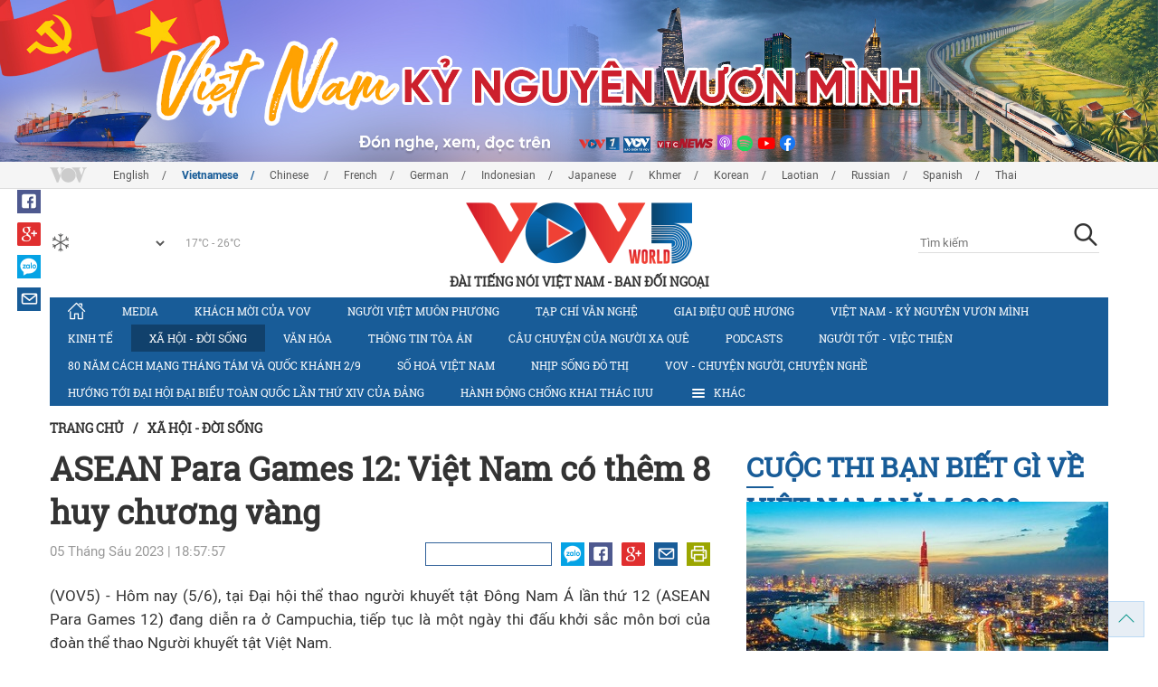

--- FILE ---
content_type: text/html; charset=utf-8
request_url: https://vovworld.vn/vi-VN/xa-hoi-doi-song/asean-para-games-12-viet-nam-co-them-8-huy-chuong-vang-1205108.vov
body_size: 15709
content:

<!DOCTYPE html>
<html xmlns="http://www.w3.org/1999/xhtml" xmlns:fb="http://www.facebook.com/2008/fbml" xmlns:og="http://ogp.me/ns#" itemscope="itemscope" itemtype="http://schema.org/WebPage" lang="en">
<head><title>
	ASEAN Para Games 12: Việt Nam có thêm 8 huy chương vàng
</title>
<!-- Meta -->
<meta http-equiv="content-type" content="text/html; charset=utf-8" /><meta name="robots" content="index,follow" /><meta id="ctl00_keywords" name="keywords" content="VOV, VOVworld, VOV5, ASEAN Para Games 12,  huy chương vàng" /><meta id="ctl00_description" name="description" /><meta http-equiv="X-UA-Compatible" content="IE=edge" /><link href="//static.vovworld.vn/favicon.ico" rel="shortcut icon" type="image/x-icon" /><meta name="viewport" content="width=device-width, initial-scale=1" />
<!-- Favicon -->
<!-- CSS Page -->

<script type="text/javascript" src="https://static.vovworld.vn/web/App_Themes/Jscripts/mobileswitcher.js"></script>
<link rel='stylesheet' href='https://static.vovworld.vn/web/App_Themes/Styles/css/news.min.css?v20220114' />

<link href="https://static.vovworld.vn/web/App_Themes/Jscripts/weather/css/widget_css.css?v20190423" rel="stylesheet" />
<link href="https://static.vovworld.vn/web/App_Themes/Jscripts/weather/css/weather-icons.min.css" rel="stylesheet" />
<link rel='stylesheet' href='https://static.vovworld.vn/web/App_Themes/Styles/css/ext.css?v20190423' />
<link rel='stylesheet' href="https://static.vovworld.vn/web/App_Themes/Styles/ZPlayer/zplayer.min.css" />
<style type="text/css">
.header .qc img {max-width: 100%;}
</style>

<!--[if lt IE 9]>
<script src="/Jscripts/modernizr.js"></script>
<script src="/Jscripts/respond.js"></script>
<![endif]-->
<script type="text/javascript">var currentServerDate = '18/01/2026 22:10:22 ';</script>
<script type="text/javascript">var root_url = "https://vovworld.vn/";</script>
<script type="text/javascript"> var host = 'https://vovworld.vn';</script>
<script type="text/javascript"> var loghost = 'https://vovworld.vn';</script>
<script type="text/javascript" src="https://static.vovworld.vn/web/App_Themes/Jscripts/vendor/jquery.min.js"></script>
<script type="text/javascript" src="https://static.vovworld.vn/web/App_Themes/Jscripts/jquery.popupWindow.js"></script>
<script type="text/javascript" src="https://static.vovworld.vn/web/App_Themes/Jscripts/ui2.js?v=20230414.1"></script>
<script type="text/javascript" src="https://static.vovworld.vn/web/App_Themes/Jscripts/swfobject.js"></script>
<script type="text/javascript" src="https://static.vovworld.vn/web/App_Themes/Jscripts/widget/widget.js?v=20230414"></script>
<script type="text/javascript" src="https://static.vovworld.vn/web/App_Themes/Styles/ZPlayer/zplayer.min.js"></script>
<script>
(function (i, s, o, g, r, a, m) {
i['GoogleAnalyticsObject'] = r; i[r] = i[r] || function () {
(i[r].q = i[r].q || []).push(arguments)
}, i[r].l = 1 * new Date(); a = s.createElement(o),
m = s.getElementsByTagName(o)[0]; a.async = 1; a.src = g; m.parentNode.insertBefore(a, m)
})(window, document, 'script', 'https://www.google-analytics.com/analytics.js', 'ga');
ga('create', 'UA-19805285-3', 'auto');
ga('create', 'UA-97237969-1', 'auto', 'clientTracker');
ga('send', 'pageview');
ga('clientTracker.send', 'pageview');
</script>
<!-- Global site tag (gtag.js) - Google Analytics -->
<script async src="https://www.googletagmanager.com/gtag/js?id=G-4H4V4C26SD"></script>
<script>
window.dataLayer = window.dataLayer || [];
function gtag() { dataLayer.push(arguments); }
gtag('js', new Date());
gtag('config', 'G-4H4V4C26SD');
</script>

<meta property="og:type" content="article" />
<meta property="og:url" content="https://vovworld.vn/vi-VN/content/MTA0NjU2MQ==.vov" />
<meta property="og:site_name" content="ĐÀI TIẾNG NÓI VIỆT NAM" />
<meta property="og:image" content="https://image.vovworld.vn/w500/Uploaded/vovworld/znaeng/2023_06_05/26paragamevietnamthemhcv_BMGY.jpg" />
<meta property="og:title" content="ASEAN Para Games 12: Việt Nam c&#243; th&#234;m 8 huy chương v&#224;ng" />
<meta property="og:description" content="" />
<meta property="article:published_time" content="2023-06-05T18:57:57T+07:00" />
<meta property="article:section" content="Xã hội - Đời sống" />
<link rel="canonical" href="https://vovworld.vn/vi-VN/xa-hoi-doi-song/asean-para-games-12-viet-nam-co-them-8-huy-chuong-vang-1205108.vov" />
<meta content="VOV, VOVworld, VOV5, ASEAN Para Games 12,  huy chương vàng" name="news_keywords" />
<style type="text/css">
.article__body table img {display: block;margin: 0 auto;}
.article__body .wide-image {width: 100% !important;}
.article__body .content_video, .article__body .jwplayer {clear: both;}
.jwrail {width: 90% !important;}
.desc {display: block;}
.article__body .picBox2 td, .article__body .picBoxRight td {text-align: center;}
.inner-video .story__thumb iframe.cms-video {width: 100%;margin-top: 10px;height: 300px;}
body.ja-JP .article__body span.desc, body.lo-LA .article__body span.desc {text-align: center;}
</style>
<script type="text/javascript" src="https://static.vovworld.vn/web/App_Themes/Jscripts/jwplayer/jwplayer.js"></script>
<script type="text/javascript" src="https://static.vovworld.vn/web/App_Themes/Jscripts/story.js?v=3.2"></script>
<script src="https://static.vovworld.vn/web/App_Themes/Jscripts/photoSwipe/dist/photoswipe.min.js" defer></script>
<script src="https://static.vovworld.vn/web/App_Themes/Jscripts/photoSwipe/dist/photoswipe-ui-default.min.js" defer></script>
<link rel='stylesheet' href='https://static.vovworld.vn/web/App_Themes/Jscripts/photoSwipe/dist/default-skin/default-skin.css' />
</head>
<body class="vi-VN">
<form name="aspnetForm" method="post" action="/vi-VN/xa-hoi-doi-song/asean-para-games-12-viet-nam-co-them-8-huy-chuong-vang-1205108.vov" id="aspnetForm">
<div>
<input type="hidden" name="__VIEWSTATE" id="__VIEWSTATE" value="dCBBT8dvzMv6rvC5T+bU7mhnL+w1Rl/HJhT5VtC2bZG2ZQSnVWcNrHPieM+qCbc6HvL2JfhWsdgWplr1xRb0G2pz+m3On2FJ0o6czF7oD2HbBBE0U4HDix4GI/b2/8FP" />
</div>

<div>

	<input type="hidden" name="__VIEWSTATEGENERATOR" id="__VIEWSTATEGENERATOR" value="B37EEB7D" />
</div>
<div id="fb-root"></div>
<script>
(function (d, s, id) {
var js, fjs = d.getElementsByTagName(s)[0];
if (d.getElementById(id)) return;
js = d.createElement(s); js.id = id;
js.src = "//connect.facebook.net/en_US/sdk.js#xfbml=1&version=v2.6";
fjs.parentNode.insertBefore(js, fjs);
}(document, 'script', 'facebook-jssdk'));
</script>
<div class="l-wrapper">
<div id="go-top" style="display: block;">
<a href="#header"><i class="spr spr--goTop"></i></a>
</div>

<style>
.topbar .box a {
color: red;
font-weight:bold !important;
}
</style>
<script>
$(document).ready(function () {
setInterval('changecolor()', 2000);
})
function changecolor() {
var back = ["#1995D6", "#EF393A", "#009688"];
var rand = back[Math.floor(Math.random() * back.length)];
//console.log(rand);
$('.topbar .box a').css('color', rand);
}
</script>
<header class="header header--center">

<div id="adsctl00_Header1_ctl00" class="qc qc-center clearfix">
<div style=" margin:0 auto;"><a href='https://vovworld.vn/vi-VN/viet-nam-ky-nguyen-vuon-minh/1000.vov' rel='187' class='adsitem' title='' target='_blank' tag='Vietnam - Ky nguyen vuon minh - Header'><img src='https://image.vovworld.vn/Uploaded/vovworld/Dgv/tiengvietbannerngang-moijpg_GJHF.jpg' alt=''   /></a></div>
</div>
<script type="text/javascript">$(document).ready(function () {
rotatebanner('ctl00_Header1_ctl00', -9999, -1);
});
</script>
<div class="topbar">
<div class="l-grid">

<p class="language">


<a href="/en-US.vov" >English</a>



<a href="/vi-VN.vov"  class="is-active">Vietnamese</a>



<a href="/zh-CN.vov" >Chinese </a>



<a href="/fr-CH.vov" >French</a>



<a href="/de-DE.vov" >German</a>



<a href="/id-ID.vov" >Indonesian</a>



<a href="/ja-JP.vov" >Japanese</a>



<a href="/km-KH.vov" >Khmer</a>



<a href="/ko-KR.vov" >Korean</a>



<a href="/lo-LA.vov" >Laotian</a>



<a href="/ru-RU.vov" >Russian</a>



<a href="/es-ES.vov" >Spanish</a>



<a href="/th-TH.vov" >Thai</a>


</p>
<!-- language -->


<div id="weather-box" class="weather" class="tab-ctn">
<div id="weather-icon" style="float:left;"><i class="spr spr--w-snow"></i></div>
<select id="weather-location" style="float:left;" onchange="widgetWeather()"></select>
<div id="weather-temp" style="float:left;"><span class="temp">17°C - 26°C</span></div>
</div>

<div class="box" style="position: absolute; top: 110px; z-index: 15;">

</div>
</div>
</div>
<div class="l-grid">

<h1><a href="/vi-VN.vov" class="logo" title="Tiếng Việt"><span>ĐÀI TIẾNG NÓI VIỆT NAM - BAN ĐỐI NGOẠI</span></a></h1>

<div class="search">
<input type="text" class="search__input txt_search txtsearch" data-lang="vi-VN" placeholder="Tìm kiếm">
<button class="search__button btn_search"><i class="spr spr--search"></i></button>
</div>
</div>
</header>

<nav class="nav nav--center">
<div class="l-grid">
<ul class="nav__list">
<li class="nav__parent nav__parent--home">

<a href="/vi-VN.vov"><i class="spr spr--home"></i></a>

</li>

<li class="nav__parent ">
<a href='/vi-VN/media/873.vov' title="Media" rel="873">Media</a>
</li>

<li class="nav__parent ">
<a href='/vi-VN/khach-moi-cua-vov/705.vov' title="Khách mời của VOV" rel="705">Khách mời của VOV</a>
</li>

<li class="nav__parent ">
<a href='/vi-VN/nguoi-viet-muon-phuong/317.vov' title="Người Việt muôn phương" rel="317">Người Việt muôn phương</a>
</li>

<li class="nav__parent ">
<a href='/vi-VN/tap-chi-van-nghe/314.vov' title="Tạp chí văn nghệ" rel="314">Tạp chí văn nghệ</a>
</li>

<li class="nav__parent ">
<a href='/vi-VN/giai-dieu-que-huong/315.vov' title="Giai điệu quê hương" rel="315">Giai điệu quê hương</a>
</li>

<li class="nav__parent ">
<a href='/vi-VN/viet-nam-ky-nguyen-vuon-minh/1000.vov' title="	Việt Nam - Kỷ nguyên vươn mình" rel="1000">	Việt Nam - Kỷ nguyên vươn mình</a>
</li>

<li class="nav__parent ">
<a href='/vi-VN/kinh-te/587.vov' title="Kinh tế" rel="587">Kinh tế</a>
</li>

<li class="nav__parent  is-active">
<a href='/vi-VN/xa-hoi-doi-song/855.vov' title="Xã hội - Đời sống" rel="855">Xã hội - Đời sống</a>
</li>

<li class="nav__parent ">
<a href='/vi-VN/van-hoa/588.vov' title="Văn hóa" rel="588">Văn hóa</a>
</li>

<li class="nav__parent ">
<a href='/vi-VN/thong-tin-toa-an/871.vov' title="Thông tin tòa án" rel="871">Thông tin tòa án</a>
</li>

<li class="nav__parent ">
<a href='/vi-VN/cau-chuyen-cua-nguoi-xa-que/1111.vov' title="CÂU CHUYỆN CỦA NGƯỜI XA QUÊ" rel="1111">CÂU CHUYỆN CỦA NGƯỜI XA QUÊ</a>
</li>

<li class="nav__parent ">
<a href='/vi-VN/podcasts/1117.vov' title="Podcasts" rel="1117">Podcasts</a>
</li>

<li class="nav__parent ">
<a href='/vi-VN/nguoi-tot-viec-thien/517.vov' title="Người tốt - việc thiện" rel="517">Người tốt - việc thiện</a>
</li>

<li class="nav__parent ">
<a href='/vi-VN/80-nam-cach-mang-thang-tam-va-quoc-khanh-29/1134.vov' title="80 năm Cách mạng Tháng Tám và Quốc khánh 2/9" rel="1134">80 năm Cách mạng Tháng Tám và Quốc khánh 2/9</a>
</li>

<li class="nav__parent ">
<a href='/vi-VN/so-hoa-viet-nam/1077.vov' title="Số hoá Việt Nam" rel="1077">Số hoá Việt Nam</a>
</li>

<li class="nav__parent ">
<a href='/vi-VN/nhip-song-do-thi/1163.vov' title="Nhịp sống đô thị" rel="1163">Nhịp sống đô thị</a>
</li>

<li class="nav__parent ">
<a href='/vi-VN/vov-chuyen-nguoi-chuyen-nghe/723.vov' title="VOV - Chuyện người, chuyện nghề " rel="723">VOV - Chuyện người, chuyện nghề </a>
</li>

<li class="nav__parent ">
<a href='/vi-VN/huong-toi-dai-hoi-dai-bieu-toan-quoc-lan-thu-xiv-cua-dang/1169.vov' title="Hướng tới Đại hội đại biểu toàn quốc lần thứ XIV của Đảng" rel="1169">Hướng tới Đại hội đại biểu toàn quốc lần thứ XIV của Đảng</a>
</li>

<li class="nav__parent ">
<a href='/vi-VN/hanh-dong-chong-khai-thac-iuu/1170.vov' title="Hành động chống khai thác IUU" rel="1170">Hành động chống khai thác IUU</a>
</li>

<li class="nav__parent all-section">
<a href="javascript:void(0);"><i class="spr spr--bars"></i>Khác</a>
<ul class="nav__child">

<li>
<a href='/vi-VN/suc-khoe-cua-ban/322.vov' title="Sức khỏe của bạn" rel="322">Sức khỏe của bạn</a>
</li>

<li>
<a href='/vi-VN/day-tieng-viet/316.vov' title="Dạy tiếng Việt" rel="316">Dạy tiếng Việt</a>
</li>

<li>
<a href='/vi-VN/chinh-sach-phap-luat/518.vov' title="Chính sách pháp luật" rel="518">Chính sách pháp luật</a>
</li>

<li>
<a href='/vi-VN/80-nam-cach-mang-thang-tam-va-quoc-khanh-29/1134.vov' title="80 năm Cách mạng Tháng Tám và Quốc khánh 2/9" rel="1134">80 năm Cách mạng Tháng Tám và Quốc khánh 2/9</a>
</li>

<li>
<a href='/vi-VN/hanh-dong-chong-khai-thac-iuu/1170.vov' title="Hành động chống khai thác IUU" rel="1170">Hành động chống khai thác IUU</a>
</li>

</ul>
</li>
<li class="nav__parent is-last">
<a href="javascript:(void);"><i class="spr spr--search-white"></i></a>
<div class="nav__search">
<input type="text" class="search__input txt_search txtsearch2" data-lang="vi-VN" placeholder="Tìm kiếm">
<button class="search__button btn_search2">Tìm kiếm</button>
</div>
</li>
</ul>
</div>
</nav>
<!--end box-menu-->


<main class="">

<div class="l-grid">

<div class="breadcrumbs">
<a itemprop="title" href="/vi-VN.vov">Trang chủ</a>
<span class="split">/</span>
<a id="ctl00_mainContent_BreadCumb1_hlZone" itemprop="title" href="/vi-VN/xa-hoi-doi-song/855.vov">Xã hội - Đời sống</a>
</div>

<div class="article-page__content">
<div class="l-grid__main">
<article class="article" id="cms-main-article">
<header class="article__header cms-title">
<h1>ASEAN Para Games 12: Việt Nam có thêm 8 huy chương vàng</h1>
</header>
<div class="article__meta">

<time>05 Tháng Sáu 2023 | 18:57:57 </time>
<div class="article__social">
<div style="float: left">
<div class="fb-like" data-href="https://vovworld.vn/vi-VN/content/MTA0NjU2MQ==.vov" data-layout="button_count" data-action="like" data-size="small" data-show-faces="true" data-share="true"></div>
</div>
<a href="https://www.facebook.com/VOV5-MEDIA-100453198035290" target="_blank"><i class="spr spr--fb"></i></a>
<a href="javascript:;" class="sendsocial foo-glus" rel="gplus"><i class="spr spr--gplus"></i></a>
<div style="float: left; margin-left: 5px;" class="zalo-share-button" data-href="https://vovworld.vn/vi-VN/content/MTA0NjU2MQ==.vov" data-oaid="2892115417498936311" data-layout="icon" data-customize="true">
<a href="javascript:void(0);"><i class="spr spr--zalo"></i></a>
</div>
<a href="mailto:email@domain.com?subject=ASEAN Para Games 12: Việt Nam có thêm 8 huy chương vàng&amp;body=https%3a%2f%2fvovworld.vn%2fvi-VN%2fxa-hoi-doi-song%2fasean-para-games-12-viet-nam-co-them-8-huy-chuong-vang-1205108.vov" id="ctl00_mainContent_sendmailContent1"><i class="spr spr--email"></i></a>
<a href="javascript:;" onclick="printdiv('#cms-main-article', 'https://static.vovworld.vn/w/App_Themes/styles/img/logo.png');return false;"><i class="spr spr--print"></i></a>
</div>
</div>
<div class="article__sapo cms-desc">


</div>
<div class="article__body cms-body">
<p style="text-align: justify;">(VOV5) - Hôm nay (5/6), tại Đại hội thể thao người khuyết tật Đông Nam Á lần thứ 12 (ASEAN Para Games 12) đang diễn ra ở Campuchia, tiếp tục là một ngày thi đấu khởi sắc môn bơi của đoàn thể thao Người khuyết tật Việt Nam. </p>
<p style="text-align: justify;">Đội tuyển Bơi đã giành 6 huy chương vàng, cũng như thiết lập được 5 kỷ lục mới tại Đại hội.</p>
<div style="text-align: justify;">
<table class="body-image wide-image">
    <tbody>
        <tr>
            <td><img src="https://image.vovworld.vn/w730/uploaded/vovworld/znaeng/2023_06_05/26paragamevietnamthemhcv_bmgy.jpg" alt="ASEAN Para Games 12: Việt Nam có thêm 8 huy chương vàng - ảnh 1" style="" class="cms-photo" data-photo-original-src="https://static.vovworld.vn/uploaded/thuyha/2023_06_05/26paragamevietnamthemhcv_bmgy.jpg"><span class="desc">ASEAN Para Games 12: Việt Nam có thêm 8 huy chương vàng</span></td>
        </tr>
    </tbody>
</table>

</div>
<p style="text-align: justify;">Trong khi đó, đội tuyển Điền kinh Việt Nam cũng giành 2 huy chương vàng. Ở nội dung ném lao nữ hạng thương tật F57, Nguyễn Thị Hải đoạt huy chương vàng với thành tích 22,25 m còn Ngô Thị Lan Thanh giành huy chương vàng, với thành tích 14,27 m ở nội dung ném lao nữ hạng thương tật F55. </p>
</div>



<div class="footer__social">
<div class="article__social">
<a href="javascript:;" class="sendsocial foo-fb" rel="facebook"><i class="spr spr--fb"></i></a>
<a href="javascript:;" class="sendsocial foo-glus" rel="gplus"><i class="spr spr--gplus"></i></a>
<div style="float: left; margin-left: 5px;" class="zalo-share-button" data-href="https://vovworld.vn/vi-VN/content/MTA0NjU2MQ==.vov" data-oaid="2892115417498936311" data-layout="icon" data-customize="true">
<a href="javascript:void(0);"><i class="spr spr--zalo"></i></a>
</div>
<a href="mailto:email@domain.com?subject=ASEAN Para Games 12: Việt Nam có thêm 8 huy chương vàng&amp;body=https%3a%2f%2fvovworld.vn%2fvi-VN%2fxa-hoi-doi-song%2fasean-para-games-12-viet-nam-co-them-8-huy-chuong-vang-1205108.vov" id="ctl00_mainContent_sendmailContent2"><i class="spr spr--email"></i></a>
<a href="javascript:;" onclick="printdiv('#cms-main-article', 'https://static.vovworld.vn/w/App_Themes/styles/img/logo.png');return false;"><i class="spr spr--print"></i></a>
</div>
</div>

<div class="article__tagCloud">
<h3><span>Tag</span></h3>
<p>
<a href="/vi-VN/tags/vov.vov" title="VOV">VOV</a><a href="/vi-VN/tags/vovworld.vov" title=" VOVworld"> VOVworld</a><a href="/vi-VN/tags/vov5.vov" title=" VOV5"> VOV5</a><a href="/vi-VN/tags/asean-para-games-12.vov" title=" ASEAN Para Games 12"> ASEAN Para Games 12</a><a href="/vi-VN/tags/huy-chương-vàng.vov" title="  huy chương vàng">  huy chương vàng</a>
</p>
</div>


<section class="article__relate">

<section class="article__relate">
<header class="relate__header">
<a href="javascript:void(0);">Tin liên quan</a>
</header>
<div class="relate__body">

<article class="story">
<figure class="story__thumb">
<a href="/vi-VN/xa-hoi-doi-song/asean-para-games-12-viet-nam-dung-thu-2-tren-bang-tong-sap-huy-chuong-1204873.vov" title=" ASEAN Para Games 12: Việt Nam đứng thứ 2 trên bảng tổng sắp huy chương">
<img src="https://image.vovworld.vn/200x120/Uploaded/vovworld/thpsplu/2023_06_05/07aseanparagame12_ODPP.jpg" alt=" ASEAN Para Games 12: Việt Nam đứng thứ 2 trên bảng tổng sắp huy chương" title=" ASEAN Para Games 12: Việt Nam đứng thứ 2 trên bảng tổng sắp huy chương" />
</a>
</figure>
<h2 class="story__heading">
<a href="/vi-VN/xa-hoi-doi-song/asean-para-games-12-viet-nam-dung-thu-2-tren-bang-tong-sap-huy-chuong-1204873.vov" title=" ASEAN Para Games 12: Việt Nam đứng thứ 2 trên bảng tổng sắp huy chương"> ASEAN Para Games 12: Việt Nam đứng thứ 2 trên bảng tổng sắp huy chương</a>
</h2>
</article>

<article class="story">
<figure class="story__thumb">
<a href="/vi-VN/xa-hoi-doi-song/asean-para-games-12-cac-vdv-viet-nam-lien-tiep-gianh-hcv-1204840.vov" title="ASEAN Para Games 12: các VĐV Việt Nam liên tiếp giành HCV  ">
<img src="https://image.vovworld.vn/200x120/Uploaded/vovworld/thpsplu/2023_06_04/17-aseanparagames_IFAF.jpg" alt="ASEAN Para Games 12: các VĐV Việt Nam liên tiếp giành HCV  " title="ASEAN Para Games 12: các VĐV Việt Nam liên tiếp giành HCV  " />
</a>
</figure>
<h2 class="story__heading">
<a href="/vi-VN/xa-hoi-doi-song/asean-para-games-12-cac-vdv-viet-nam-lien-tiep-gianh-hcv-1204840.vov" title="ASEAN Para Games 12: các VĐV Việt Nam liên tiếp giành HCV  ">ASEAN Para Games 12: các VĐV Việt Nam liên tiếp giành HCV  </a>
</h2>
</article>

<article class="story">
<figure class="story__thumb">
<a href="/vi-VN/xa-hoi-doi-song/doi-tuyen-boi-mang-ve-2-hcv-pha-ky-luc-dong-nam-a-trong-ngay-thi-dau-dau-tien-cua-asean-para-games-12-1204791.vov" title="Đội tuyển bơi mang về 2 HCV, phá kỷ lục Đông Nam Á trong ngày thi đấu đầu tiên của ASEAN Para Games 12">
<img src="https://image.vovworld.vn/200x120/Uploaded/vovworld/thpsplu/2023_06_04/13-doituyenboi_TSZH.jpeg" alt="Đội tuyển bơi mang về 2 HCV, phá kỷ lục Đông Nam Á trong ngày thi đấu đầu tiên của ASEAN Para Games 12" title="Đội tuyển bơi mang về 2 HCV, phá kỷ lục Đông Nam Á trong ngày thi đấu đầu tiên của ASEAN Para Games 12" />
</a>
</figure>
<h2 class="story__heading">
<a href="/vi-VN/xa-hoi-doi-song/doi-tuyen-boi-mang-ve-2-hcv-pha-ky-luc-dong-nam-a-trong-ngay-thi-dau-dau-tien-cua-asean-para-games-12-1204791.vov" title="Đội tuyển bơi mang về 2 HCV, phá kỷ lục Đông Nam Á trong ngày thi đấu đầu tiên của ASEAN Para Games 12">Đội tuyển bơi mang về 2 HCV, phá kỷ lục Đông Nam Á trong ngày thi đấu đầu tiên của ASEAN Para Games 12</a>
</h2>
</article>

<article class="story">
<figure class="story__thumb">
<a href="/vi-VN/xa-hoi-doi-song/le-thuong-co-cac-doan-the-thao-tham-du-dai-hoi-asean-para-games-12-1204420.vov" title="Lễ thượng cờ các đoàn thể thao tham dự Đại hội ASEAN Para Games 12">
<img src="https://image.vovworld.vn/200x120/Uploaded/vovworld/ujwyqdxwp/2023_06_02/23-lethuongco_IAXI.jpg" alt="Lễ thượng cờ các đoàn thể thao tham dự Đại hội ASEAN Para Games 12" title="Lễ thượng cờ các đoàn thể thao tham dự Đại hội ASEAN Para Games 12" />
</a>
</figure>
<h2 class="story__heading">
<a href="/vi-VN/xa-hoi-doi-song/le-thuong-co-cac-doan-the-thao-tham-du-dai-hoi-asean-para-games-12-1204420.vov" title="Lễ thượng cờ các đoàn thể thao tham dự Đại hội ASEAN Para Games 12">Lễ thượng cờ các đoàn thể thao tham dự Đại hội ASEAN Para Games 12</a>
</h2>
</article>

</div>
</section>

</section>

<div class="article__comments">
<h3 class="title"><i class="spr spr--comment"></i>Phản hồi</h3>

<div class="fyi fyi-665 mb10">
<div class="box"></div>
</div>
<div class="input" id="commentbox">
<div class="input-group">
<input type="text" id="txtName" placeholder="Họ tên" class="name form-control" />
<input class="email form-control" type="email" placeholder="Email" id="txtMail">
<textarea class="form-control" placeholder="Bình luận * Vui lòng nhập bình luận tiếng Việt có dấu" id="txtContent" rows="5"></textarea>
</div>
<div class="action">
<div class="pull-right">
<button class="btn btn-sm btnSubmit" id="btnComment" content="1046561" parent="0" data-lang="vi-VN">Gửi đi</button>
</div>
</div>
</div>
</div>
<script type="text/javascript">
var commentCount=0;
function loadcomment() {
var currentPage=$('#viewmorecomment').attr('rel');
$(".loadingcomment").show();
jQuery.ajax({ url: '/ajax/comment.aspx', type: 'POST', data: { cid: 1046561, page: currentPage }, success: function(data) {
console.log(data);
$('#commentlist').append(data);
$('#viewmorecomment').attr('rel', parseInt(currentPage) + 1);
var countshow = parseInt(currentPage) * 5;
if(countshow >= commentCount){
$('#pagging').css('display','none');
}
$('html, body').animate({
//scrollTop: $("#commentlist").offset().top
}, 1000);
$(".loadingcomment").hide();
}});
}
</script>

<section class="article__relate">

<section class="article__relate">
<header class="relate__header">
<a href="javascript:void(0);">Các tin/bài khác</a>
</header>
<div class="relate__body">

<article class="story">
<figure class="story__thumb">
<a href="/vi-VN/xa-hoi-doi-song/vov-se-dua-tin-nhanh-chinh-xac-va-hap-dan-ve-dai-hoi-lan-thu-xiv-14-cua-dang-1459096.vov" title="VOV sẽ đưa tin nhanh, chính xác và hấp dẫn về Đại hội lần thứ XIV 14 của Đảng">
<img src="https://image.vovworld.vn/c200x120/Uploaded/vovworld/thpsplu/2026_01_18/vov5_19-vovseduatinnhanh_anh1_UPSM.jpg" alt="VOV sẽ đưa tin nhanh, chính xác và hấp dẫn về Đại hội lần thứ XIV 14 của Đảng" title="VOV sẽ đưa tin nhanh, chính xác và hấp dẫn về Đại hội lần thứ XIV 14 của Đảng" />
</a>
</figure>
<h2 class="story__heading">
<a href="/vi-VN/xa-hoi-doi-song/vov-se-dua-tin-nhanh-chinh-xac-va-hap-dan-ve-dai-hoi-lan-thu-xiv-14-cua-dang-1459096.vov" title="VOV sẽ đưa tin nhanh, chính xác và hấp dẫn về Đại hội lần thứ XIV 14 của Đảng">VOV sẽ đưa tin nhanh, chính xác và hấp dẫn về Đại hội lần thứ XIV 14 của Đảng</a>
</h2>
</article>

<article class="story">
<figure class="story__thumb">
<a href="/vi-VN/xa-hoi-doi-song/ha-noi-tam-cam-toan-bo-phuong-tien-nhieu-tuyen-duong-trong-4-ngay-1459080.vov" title="Hà Nội tạm cấm toàn bộ phương tiện nhiều tuyến đường trong 4 ngày">
<img src="https://image.vovworld.vn/200x120/Uploaded/vovworld/thpsplu/2026_01_18/17-hanoi_BLZF.jpg" alt="Hà Nội tạm cấm toàn bộ phương tiện nhiều tuyến đường trong 4 ngày" title="Hà Nội tạm cấm toàn bộ phương tiện nhiều tuyến đường trong 4 ngày" />
</a>
</figure>
<h2 class="story__heading">
<a href="/vi-VN/xa-hoi-doi-song/ha-noi-tam-cam-toan-bo-phuong-tien-nhieu-tuyen-duong-trong-4-ngay-1459080.vov" title="Hà Nội tạm cấm toàn bộ phương tiện nhiều tuyến đường trong 4 ngày">Hà Nội tạm cấm toàn bộ phương tiện nhiều tuyến đường trong 4 ngày</a>
</h2>
</article>

<article class="story">
<figure class="story__thumb">
<a href="/vi-VN/xa-hoi-doi-song/hai-nha-khoa-hoc-viet-nam-gianh-giai-thuong-sang-tao-chau-a-2025-1458910.vov" title="Hai nhà khoa học Việt Nam giành giải thưởng Sáng tạo châu Á 2025">
<img src="https://image.vovworld.vn/200x120/Uploaded/vovworld/thpsplu/2026_01_18/4-hainhakhoahoc_CHWH.jpg" alt="Hai nhà khoa học Việt Nam giành giải thưởng Sáng tạo châu Á 2025" title="Hai nhà khoa học Việt Nam giành giải thưởng Sáng tạo châu Á 2025" />
</a>
</figure>
<h2 class="story__heading">
<a href="/vi-VN/xa-hoi-doi-song/hai-nha-khoa-hoc-viet-nam-gianh-giai-thuong-sang-tao-chau-a-2025-1458910.vov" title="Hai nhà khoa học Việt Nam giành giải thưởng Sáng tạo châu Á 2025">Hai nhà khoa học Việt Nam giành giải thưởng Sáng tạo châu Á 2025</a>
</h2>
</article>

<article class="story">
<figure class="story__thumb">
<a href="/vi-VN/huong-toi-dai-hoi-dai-bieu-toan-quoc-lan-thu-xiv-cua-dang/nhieu-hoat-dong-thiet-thuc-chao-mung-dai-hoi-lan-thu-xiv-cua-dang-1458899.vov" title="Nhiều hoạt động thiết thực chào mừng Đại hội lần thứ XIV của Đảng">
<img src="https://image.vovworld.vn/200x120/Uploaded/vovworld/qosrgt/2026_01_18/pst7-anh4_ZKFU.jpg" alt="Nhiều hoạt động thiết thực chào mừng Đại hội lần thứ XIV của Đảng" title="Nhiều hoạt động thiết thực chào mừng Đại hội lần thứ XIV của Đảng" />
</a>
</figure>
<h2 class="story__heading">
<a href="/vi-VN/huong-toi-dai-hoi-dai-bieu-toan-quoc-lan-thu-xiv-cua-dang/nhieu-hoat-dong-thiet-thuc-chao-mung-dai-hoi-lan-thu-xiv-cua-dang-1458899.vov" title="Nhiều hoạt động thiết thực chào mừng Đại hội lần thứ XIV của Đảng">Nhiều hoạt động thiết thực chào mừng Đại hội lần thứ XIV của Đảng</a>
</h2>
</article>

</div>
</section>

</section>
</article>
</div>
<div class="l-grid__sub">

<script type="text/javascript">
$(document).ready(function () {
$('.popupbutton').click(function (event) {
event.preventDefault();
//window.open($(this).attr("href"), "popupWindow", "width=510,height=70,scrollbars=yes");
popupwindow($(this).attr("data-src"), 'Radio Box', 510, 70);
});
});
</script>
<div class="sidebar">

<div class="video-aside">
<div class="sidebar__title">
<a href="/vi-VN/cuoc-thi-ban-biet-gi-ve-viet-nam-nam-2020/1033.vov" title="Cuộc thi Bạn biết gì về Việt Nam năm 2020">
<span>Cuộc thi Bạn biết gì về Việt Nam năm 2020</span>
</a>
</div>
<div class="video__content">
<div class="main">

<article class="story">
<figure class="story__thumb">
<a href="/vi-VN/kinh-te/viet-nam-thanh-cong-tren-nhieu-binh-dien-945745.vov" title="Việt Nam thành công trên nhiều bình diện">
<img src="https://image.vovworld.vn/400x240/Uploaded/vovworld/thpsplu/2021_01_26/5-anh1-vnthanhcongtrennhieubinhdien_TRSA.jpg" alt="Việt Nam thành công trên nhiều bình diện" title="Việt Nam thành công trên nhiều bình diện" />
</a>
</figure>
<h2 class="story__heading">
<a href="/vi-VN/kinh-te/viet-nam-thanh-cong-tren-nhieu-binh-dien-945745.vov" title="Việt Nam thành công trên nhiều bình diện">Việt Nam thành công trên nhiều bình diện</a>
</h2>
</article>

</div>
<div class="sub">

<article class="story">
<figure class="story__thumb">
<a href="/vi-VN/cuoc-thi-ban-biet-gi-ve-viet-nam-nam-2020/ban-biet-gi-ve-viet-nam-5-918275.vov" title="BẠN BIẾT GÌ VỀ VIỆT NAM 5">
<img src="https://image.vovworld.vn/200x120/Uploaded/vovworld/ujwyqdxwp/2020_11_03/anh1-banbietgivevn5_YJPQ.jpg" alt="BẠN BIẾT GÌ VỀ VIỆT NAM 5" title="BẠN BIẾT GÌ VỀ VIỆT NAM 5" />
</a>
</figure>
<h2 class="story__heading">
<a href="/vi-VN/cuoc-thi-ban-biet-gi-ve-viet-nam-nam-2020/ban-biet-gi-ve-viet-nam-5-918275.vov" title="BẠN BIẾT GÌ VỀ VIỆT NAM 5">BẠN BIẾT GÌ VỀ VIỆT NAM 5</a>
</h2>
</article>

<article class="story">
<figure class="story__thumb">
<a href="/vi-VN/cuoc-thi-ban-biet-gi-ve-viet-nam-nam-2020/gioi-thieu-ve-phan-tra-loi-tot-nhat-cho-cau-hoi-so-hai-cua-cuoc-thi-ban-biet-gi-ve-viet-nam-916536.vov" title="Giới thiệu về phần trả lời tốt nhất cho câu hỏi số hai của cuộc thi Bạn biết gì về Việt Nam">
<img src="https://image.vovworld.vn/200x120/Uploaded/vovworld/ujwyqdxwp/2020_10_28/banbietgivevn-anh1_EJYH.jpg" alt="Giới thiệu về phần trả lời tốt nhất cho câu hỏi số hai của cuộc thi Bạn biết gì về Việt Nam" title="Giới thiệu về phần trả lời tốt nhất cho câu hỏi số hai của cuộc thi Bạn biết gì về Việt Nam" />
</a>
</figure>
<h2 class="story__heading">
<a href="/vi-VN/cuoc-thi-ban-biet-gi-ve-viet-nam-nam-2020/gioi-thieu-ve-phan-tra-loi-tot-nhat-cho-cau-hoi-so-hai-cua-cuoc-thi-ban-biet-gi-ve-viet-nam-916536.vov" title="Giới thiệu về phần trả lời tốt nhất cho câu hỏi số hai của cuộc thi Bạn biết gì về Việt Nam">Giới thiệu về phần trả lời tốt nhất cho câu hỏi số hai của cuộc thi Bạn biết gì về Việt Nam</a>
</h2>
</article>

</div>
</div>
</div>


<div class="list-aside">
<div class="sidebar__title">
<a href="javscript:void(0);">Xem/nghe nhiều</a>
</div>
<div class="list-aside__content">

<article class="story">
<figure class="story__thumb">
<a href="/vi-VN/nguoi-tot-viec-tot/chien-dich-quang-trung-giua-long-hoa-thinh-khi-bo-doi-dac-cong-dung-lai-nha-moi-sau-con-lu-du-1456998.vov" title="“Chiến dịch Quang Trung” giữa lòng Hòa Thịnh: Khi bộ đội Đặc công dựng lại nhà mới sau cơn lũ dữ">
<img src="https://image.vovworld.vn/c120x90/Uploaded/vovworld/ujwyqdxwp/2026_01_12/vov5_vanchuyenmoicropvanphumoi_LOUF.png" alt="“Chiến dịch Quang Trung” giữa lòng Hòa Thịnh: Khi bộ đội Đặc công dựng lại nhà mới sau cơn lũ dữ" title="“Chiến dịch Quang Trung” giữa lòng Hòa Thịnh: Khi bộ đội Đặc công dựng lại nhà mới sau cơn lũ dữ" />
</a>
</figure>
<h2 class="story__heading">
<a href="/vi-VN/nguoi-tot-viec-tot/chien-dich-quang-trung-giua-long-hoa-thinh-khi-bo-doi-dac-cong-dung-lai-nha-moi-sau-con-lu-du-1456998.vov" title="“Chiến dịch Quang Trung” giữa lòng Hòa Thịnh: Khi bộ đội Đặc công dựng lại nhà mới sau cơn lũ dữ">

“Chiến dịch Quang Trung” giữa lòng Hòa Thịnh: Khi bộ đội Đặc công dựng lại nhà mới sau cơn lũ dữ
</a>
</h2>
</article>

<article class="story">
<figure class="story__thumb">
<a href="/vi-VN/huong-toi-dai-hoi-dai-bieu-toan-quoc-lan-thu-xiv-cua-dang/trao-nha-cho-nguoi-dan-vung-thien-tai-mon-qua-y-nghia-truoc-them-dai-hoi-dang-1456217.vov" title="Trao nhà cho người dân vùng thiên tai: Món quà ý nghĩa trước thềm Đại hội Đảng ">
<img src="https://image.vovworld.vn/c120x90/Uploaded/vovworld/ujwyqdxwp/2026_01_09/vov5_anh1_TZMW.JPG" alt="Trao nhà cho người dân vùng thiên tai: Món quà ý nghĩa trước thềm Đại hội Đảng " title="Trao nhà cho người dân vùng thiên tai: Món quà ý nghĩa trước thềm Đại hội Đảng " />
</a>
</figure>
<h2 class="story__heading">
<a href="/vi-VN/huong-toi-dai-hoi-dai-bieu-toan-quoc-lan-thu-xiv-cua-dang/trao-nha-cho-nguoi-dan-vung-thien-tai-mon-qua-y-nghia-truoc-them-dai-hoi-dang-1456217.vov" title="Trao nhà cho người dân vùng thiên tai: Món quà ý nghĩa trước thềm Đại hội Đảng ">

Trao nhà cho người dân vùng thiên tai: Món quà ý nghĩa trước thềm Đại hội Đảng 
</a>
</h2>
</article>

<article class="story">
<figure class="story__thumb">
<a href="/vi-VN/huong-toi-dai-hoi-dai-bieu-toan-quoc-lan-thu-xiv-cua-dang/tu-chien-dich-quang-trung-nhung-can-nha-mien-trung-hoi-sinh-tu-ron-lu-1458373.vov" title="Từ “Chiến dịch Quang Trung”, những căn nhà miền Trung hồi sinh từ rốn lũ">
<img src="https://image.vovworld.vn/c120x90/Uploaded/vovworld/ujwyqdxwp/2026_01_16/vov5_taibacaitayanhtranngoc_URHX.jpg" alt="Từ “Chiến dịch Quang Trung”, những căn nhà miền Trung hồi sinh từ rốn lũ" title="Từ “Chiến dịch Quang Trung”, những căn nhà miền Trung hồi sinh từ rốn lũ" />
</a>
</figure>
<h2 class="story__heading">
<a href="/vi-VN/huong-toi-dai-hoi-dai-bieu-toan-quoc-lan-thu-xiv-cua-dang/tu-chien-dich-quang-trung-nhung-can-nha-mien-trung-hoi-sinh-tu-ron-lu-1458373.vov" title="Từ “Chiến dịch Quang Trung”, những căn nhà miền Trung hồi sinh từ rốn lũ">

Từ “Chiến dịch Quang Trung”, những căn nhà miền Trung hồi sinh từ rốn lũ
</a>
</h2>
</article>

<article class="story">
<figure class="story__thumb">
<a href="/vi-VN/xa-hoi-doi-song/thang-thuyet-phuc-uae-u23-viet-nam-vao-ban-ket-u23-chau-a-1458593.vov" title="Thắng thuyết phục UAE, U23 Việt Nam vào bán kết U23 châu Á">
<img src="https://image.vovworld.vn/120x90/Uploaded/vovworld/qjmzd/2026_01_17/10-thangthuyetphuc_LRNJ.jpg" alt="Thắng thuyết phục UAE, U23 Việt Nam vào bán kết U23 châu Á" title="Thắng thuyết phục UAE, U23 Việt Nam vào bán kết U23 châu Á" />
</a>
</figure>
<h2 class="story__heading">
<a href="/vi-VN/xa-hoi-doi-song/thang-thuyet-phuc-uae-u23-viet-nam-vao-ban-ket-u23-chau-a-1458593.vov" title="Thắng thuyết phục UAE, U23 Việt Nam vào bán kết U23 châu Á">

Thắng thuyết phục UAE, U23 Việt Nam vào bán kết U23 châu Á
</a>
</h2>
</article>

<article class="story">
<figure class="story__thumb">
<a href="/vi-VN/xa-hoi-doi-song/mang-tinh-cam-dat-lien-gui-chien-si-dao-nam-du-1457276.vov" title="Mang tình cảm đất liền gửi chiến sĩ đảo Nam Du">
<img src="https://image.vovworld.vn/c120x90/Uploaded/vovworld/qjmzd/2026_01_13/vov5_26-mangtinhcam_anh2_XKBW.jpg" alt="Mang tình cảm đất liền gửi chiến sĩ đảo Nam Du" title="Mang tình cảm đất liền gửi chiến sĩ đảo Nam Du" />
</a>
</figure>
<h2 class="story__heading">
<a href="/vi-VN/xa-hoi-doi-song/mang-tinh-cam-dat-lien-gui-chien-si-dao-nam-du-1457276.vov" title="Mang tình cảm đất liền gửi chiến sĩ đảo Nam Du">

Mang tình cảm đất liền gửi chiến sĩ đảo Nam Du
</a>
</h2>
</article>

</div>
</div>


<div class="todayradio-aside">
<div class="audio-action-sidebar">

<button class="audio-action__btn is-first openmedia popupbutton" data-src="/RadioPlayer.aspx?c=channel5"><span>Nghe trực tiếp</span></button>


</div>
<div class="sidebar__title ">
<a href="javascript:void(0);">
<span>Nghe chương trình </span>
</a>
</div>
<div class="todayradio__content">

<a href="/vi-VN/nghe-chuong-trinh/17012026-1458897.vov">
<i class="spr spr--calendar"></i>
<span>
17/01/2026
</span>
</a>

<a href="/vi-VN/nghe-chuong-trinh/16012026-1458546.vov">
<i class="spr spr--calendar"></i>
<span>
16/01/2026
</span>
</a>

<a href="/vi-VN/nghe-chuong-trinh/15012026-1458210.vov">
<i class="spr spr--calendar"></i>
<span>
15/01/2026
</span>
</a>

<a href="/vi-VN/nghe-chuong-trinh/14012026-1457872.vov">
<i class="spr spr--calendar"></i>
<span>
14/01/2026
</span>
</a>

<a href="/vi-VN/nghe-chuong-trinh/13012026-1457507.vov">
<i class="spr spr--calendar"></i>
<span>
13/01/2026
</span>
</a>

</div>
</div>


<div class="list-aside">
<div class="sidebar__title ">
<a href="/vi-VN/eventlist.vov">Sự kiện</a>
</div>


<div class="list-aside__content">
<h3 class="mini-title">
<a href="/vi-VN/event/viet-nam-quoc-gia-khoi-nghiep/685.vov" title="Việt Nam - Quốc gia khởi nghiệp">Việt Nam - Quốc gia khởi nghiệp</a>
</h3>

<article class="story">
<figure class="story__thumb">
<a href="/vi-VN/viet-nam-quoc-gia-khoi-nghiep/co-dua-va-hanh-trinh-khoi-nghiep-tu-giac-mo-dua-viet-1394590.vov" title="“Cô Dừa” và hành trình khởi nghiệp từ giấc mơ dừa Việt">
<img src="https://image.vovworld.vn/120x90/Uploaded/vovworld/ujwyqdxwp/2025_05_26/qgkn-anh1_IOPC.jpg" alt="“Cô Dừa” và hành trình khởi nghiệp từ giấc mơ dừa Việt" title="“Cô Dừa” và hành trình khởi nghiệp từ giấc mơ dừa Việt" />
</a>
</figure>
<h2 class="story__heading">
<a href="/vi-VN/viet-nam-quoc-gia-khoi-nghiep/co-dua-va-hanh-trinh-khoi-nghiep-tu-giac-mo-dua-viet-1394590.vov" title="“Cô Dừa” và hành trình khởi nghiệp từ giấc mơ dừa Việt">“Cô Dừa” và hành trình khởi nghiệp từ giấc mơ dừa Việt</a>
</h2>
</article>

<article class="story">
<figure class="story__thumb">
<a href="/vi-VN/viet-nam-quoc-gia-khoi-nghiep/san-xuat-bat-dia-tu-mo-cau-o-quang-ngai-1382347.vov" title="Sản xuất bát đĩa từ mo cau ở Quảng Ngãi">
<img src="https://image.vovworld.vn/120x90/Uploaded/vovworld/qjmzd/2025_04_14/qgkn-anh1_OZIR.jpg" alt="Sản xuất bát đĩa từ mo cau ở Quảng Ngãi" title="Sản xuất bát đĩa từ mo cau ở Quảng Ngãi" />
</a>
</figure>
<h2 class="story__heading">
<a href="/vi-VN/viet-nam-quoc-gia-khoi-nghiep/san-xuat-bat-dia-tu-mo-cau-o-quang-ngai-1382347.vov" title="Sản xuất bát đĩa từ mo cau ở Quảng Ngãi">Sản xuất bát đĩa từ mo cau ở Quảng Ngãi</a>
</h2>
</article>

<article class="story">
<figure class="story__thumb">
<a href="/vi-VN/viet-nam-quoc-gia-khoi-nghiep/chang-trai-9x-khoi-nghiep-cung-sach-cu-1376510.vov" title="Chàng trai 9X khởi nghiệp cùng sách cũ">
<img src="https://image.vovworld.vn/120x90/Uploaded/vovworld/ovunhuo/2025_03_24/qgkn-anh1_HVQJ.jpg" alt="Chàng trai 9X khởi nghiệp cùng sách cũ" title="Chàng trai 9X khởi nghiệp cùng sách cũ" />
</a>
</figure>
<h2 class="story__heading">
<a href="/vi-VN/viet-nam-quoc-gia-khoi-nghiep/chang-trai-9x-khoi-nghiep-cung-sach-cu-1376510.vov" title="Chàng trai 9X khởi nghiệp cùng sách cũ">Chàng trai 9X khởi nghiệp cùng sách cũ</a>
</h2>
</article>

<article class="story">
<figure class="story__thumb">
<a href="/vi-VN/viet-nam-quoc-gia-khoi-nghiep/nguyen-tri-thuc-chang-thanh-nien-o-hau-giang-lam-giau-nuoi-ca-tai-tuong-da-beo-1373438.vov" title="Nguyễn Trí Thức – Chàng thanh niên ở Hậu Giang làm giàu nuôi cá tai tượng da beo">
<img src="https://image.vovworld.vn/120x90/Uploaded/vovworld/qosrgt/2025_03_12/qgkn-anh1_XYDG.jpg" alt="Nguyễn Trí Thức – Chàng thanh niên ở Hậu Giang làm giàu nuôi cá tai tượng da beo" title="Nguyễn Trí Thức – Chàng thanh niên ở Hậu Giang làm giàu nuôi cá tai tượng da beo" />
</a>
</figure>
<h2 class="story__heading">
<a href="/vi-VN/viet-nam-quoc-gia-khoi-nghiep/nguyen-tri-thuc-chang-thanh-nien-o-hau-giang-lam-giau-nuoi-ca-tai-tuong-da-beo-1373438.vov" title="Nguyễn Trí Thức – Chàng thanh niên ở Hậu Giang làm giàu nuôi cá tai tượng da beo">Nguyễn Trí Thức – Chàng thanh niên ở Hậu Giang làm giàu nuôi cá tai tượng da beo</a>
</h2>
</article>

<article class="story">
<figure class="story__thumb">
<a href="/vi-VN/viet-nam-quoc-gia-khoi-nghiep/phu-nu-khoi-nghiep-phat-trien-duoc-lieu-xanh-1372850.vov" title="Phụ nữ khởi nghiệp phát triển dược liệu xanh">
<img src="https://image.vovworld.vn/120x90/Uploaded/vovworld/ovunhuo/2025_03_10/qgkn-anh1_DPKI.jpg" alt="Phụ nữ khởi nghiệp phát triển dược liệu xanh" title="Phụ nữ khởi nghiệp phát triển dược liệu xanh" />
</a>
</figure>
<h2 class="story__heading">
<a href="/vi-VN/viet-nam-quoc-gia-khoi-nghiep/phu-nu-khoi-nghiep-phat-trien-duoc-lieu-xanh-1372850.vov" title="Phụ nữ khởi nghiệp phát triển dược liệu xanh">Phụ nữ khởi nghiệp phát triển dược liệu xanh</a>
</h2>
</article>

</div>



<div class="list-aside__content">
<h3 class="mini-title">
<a href="/vi-VN/event/ho-so-bien-dong/545.vov" title="Hồ Sơ Biển Đông">Hồ Sơ Biển Đông</a>
</h3>

<article class="story">
<figure class="story__thumb">
<a href="/vi-VN/ho-so-bien-dong/thong-tin-bien-dao-ngay-1701-1458600.vov" title="Thông tin biển đảo ngày 17/01">
<img src="https://image.vovworld.vn/120x90/Uploaded/vovworld/qosrgt/2026_01_17/2-anh1-ngudangialai_MQOJ.jpg" alt="Thông tin biển đảo ngày 17/01" title="Thông tin biển đảo ngày 17/01" />
</a>
</figure>
<h2 class="story__heading">
<a href="/vi-VN/ho-so-bien-dong/thong-tin-bien-dao-ngay-1701-1458600.vov" title="Thông tin biển đảo ngày 17/01">Thông tin biển đảo ngày 17/01</a>
</h2>
</article>

<article class="story">
<figure class="story__thumb">
<a href="/vi-VN/ho-so-bien-dong/thong-tin-bien-dao-ngay-10012026-1456402.vov" title="Thông tin biển đảo ngày 10/01/2026">
<img src="https://image.vovworld.vn/120x90/Uploaded/vovworld/ovunhuo/2026_01_10/2-ngudanquangtri_VGZB.jpg" alt="Thông tin biển đảo ngày 10/01/2026" title="Thông tin biển đảo ngày 10/01/2026" />
</a>
</figure>
<h2 class="story__heading">
<a href="/vi-VN/ho-so-bien-dong/thong-tin-bien-dao-ngay-10012026-1456402.vov" title="Thông tin biển đảo ngày 10/01/2026">Thông tin biển đảo ngày 10/01/2026</a>
</h2>
</article>

<article class="story">
<figure class="story__thumb">
<a href="/vi-VN/ho-so-bien-dong/thong-tin-bien-dao-31-1454543.vov" title="Thông tin biển đảo 3/1">
<img src="https://image.vovworld.vn/120x90/Uploaded/vovworld/znaeng/2026_01_03/biendao03_UQXO.jpg" alt="Thông tin biển đảo 3/1" title="Thông tin biển đảo 3/1" />
</a>
</figure>
<h2 class="story__heading">
<a href="/vi-VN/ho-so-bien-dong/thong-tin-bien-dao-31-1454543.vov" title="Thông tin biển đảo 3/1">Thông tin biển đảo 3/1</a>
</h2>
</article>

<article class="story">
<figure class="story__thumb">
<a href="/vi-VN/ho-so-bien-dong/thong-tin-bien-dao-ngay-2712-1454572.vov" title="Thông tin biển đảo ngày 27/12">
<img src="https://image.vovworld.vn/120x90/Uploaded/vovworld/qjmzd/2026_01_03/3-anh1-ngudandaklak_RYBW.jpg" alt="Thông tin biển đảo ngày 27/12" title="Thông tin biển đảo ngày 27/12" />
</a>
</figure>
<h2 class="story__heading">
<a href="/vi-VN/ho-so-bien-dong/thong-tin-bien-dao-ngay-2712-1454572.vov" title="Thông tin biển đảo ngày 27/12">Thông tin biển đảo ngày 27/12</a>
</h2>
</article>

<article class="story">
<figure class="story__thumb">
<a href="/vi-VN/ho-so-bien-dong/nang-cao-hieu-qua-hoat-dong-cua-quy-vi-bien-dao-viet-nam-1448922.vov" title="Nâng cao hiệu quả hoạt động của “Quỹ vì biển, đảo Việt Nam”">
<img src="https://image.vovworld.vn/120x90/Uploaded/vovworld/qosrgt/2025_12_13/biendao01_JGKO.jpg" alt="Nâng cao hiệu quả hoạt động của “Quỹ vì biển, đảo Việt Nam”" title="Nâng cao hiệu quả hoạt động của “Quỹ vì biển, đảo Việt Nam”" />
</a>
</figure>
<h2 class="story__heading">
<a href="/vi-VN/ho-so-bien-dong/nang-cao-hieu-qua-hoat-dong-cua-quy-vi-bien-dao-viet-nam-1448922.vov" title="Nâng cao hiệu quả hoạt động của “Quỹ vì biển, đảo Việt Nam”">Nâng cao hiệu quả hoạt động của “Quỹ vì biển, đảo Việt Nam”</a>
</h2>
</article>

</div>


</div>

</div>

</div>
</div>
</div>
<div class="pswp" tabindex="-1" role="dialog" aria-hidden="true">
<div class="pswp__bg"></div>
<div class="pswp__scroll-wrap">
<div class="pswp__container">
<div class="pswp__item"></div>
<div class="pswp__item"></div>
<div class="pswp__item"></div>
</div>
<div class="pswp__ui pswp__ui--hidden">
<div class="pswp__top-bar">
<div class="pswp__counter"></div>
<a class="pswp__button pswp__button--close" title="Close (Esc)"></a>
<a class="pswp__button pswp__button--share" title="Share"></a>
<a class="pswp__button pswp__button--fs" title="Toggle fullscreen"></a>
<a class="pswp__button pswp__button--zoom" title="Zoom in/out"></a>
<div class="pswp__preloader">
<div class="pswp__preloader__icn">
<div class="pswp__preloader__cut">
<div class="pswp__preloader__donut"></div>
</div>
</div>
</div>
</div>
<div class="pswp__share-modal pswp__share-modal--hidden pswp__single-tap">
<div class="pswp__share-tooltip"></div>
</div>
<a class="pswp__button pswp__button--arrow--left" title="Previous (arrow left)">
</a>
<a class="pswp__button pswp__button--arrow--right" title="Next (arrow right)">
</a>
<div class="pswp__caption">
<div class="pswp__caption__center"></div>
</div>
</div>
</div>
</div>

</main>

<div class="l-grid">
<div class="event-news">
<h3><a class="box-title" href="/vi-VN/eventlist.vov">Sự kiện :</a></h3>
<div class="box-content">

<span class="mini-title">
<a href="/vi-VN/event/goc-nhin-chuyen-gia/668.vov" title="Góc nhìn chuyên gia">Góc nhìn chuyên gia</a>
</span>

</div>
</div>
</div>

<footer class="footer">
<div class="vov-chanel">
<div class="l-grid">
<a href="http://vov.vn/RadioPlayer.aspx?c=vov1">VOV1</a>
<a href="http://vov.vn/RadioPlayer.aspx?c=vov2">VOV2</a>
<a href="http://vov.vn/RadioPlayer.aspx?c=vov3">VOV3</a>
<a href="http://tnvn.gov.vn:9988/">VOV4</a>
<a href="http://vov.vn/RadioPlayer.aspx?c=vov5">VOV5</a>
<a href="http://vov.vn/RadioPlayer.aspx?c=vovgt">VOVGT-Ha Noi</a>
<a href="http://vov.vn/RadioPlayer.aspx?c=vovgtsg">VOVGT-TP.HCM</a>
<a href="http://vov.vn/RadioPlayer.aspx?c=vovtv">VOVTV</a>
</div>
</div>

<ul class="footer__cate">

<li>
<a href='/vi-VN/day-tieng-viet/316.vov' title="Dạy tiếng Việt" rel="316">Dạy tiếng Việt</a>
</li>


<li>
<a href='/vi-VN/vov-chuyen-nguoi-chuyen-nghe/723.vov' title="VOV - Chuyện người, chuyện nghề " rel="723">VOV - Chuyện người, chuyện nghề </a>
</li>


<li>
<a href='/vi-VN/chuyen-cua-lang/321.vov' title="Chuyện của làng" rel="321">Chuyện của làng</a>
</li>

                                <li class="split"></li>
            

<li>
<a href='/vi-VN/nguoi-viet-muon-phuong/317.vov' title="Người Việt muôn phương" rel="317">Người Việt muôn phương</a>
</li>


<li>
<a href='/vi-VN/khach-moi-cua-vov/705.vov' title="Khách mời của VOV" rel="705">Khách mời của VOV</a>
</li>


<li>
<a href='/vi-VN/viet-nam-ky-nguyen-vuon-minh/1000.vov' title="	Việt Nam - Kỷ nguyên vươn mình" rel="1000">	Việt Nam - Kỷ nguyên vươn mình</a>
</li>

                                <li class="split"></li>
            

<li>
<a href='/vi-VN/suc-khoe-cua-ban/322.vov' title="Sức khỏe của bạn" rel="322">Sức khỏe của bạn</a>
</li>


<li>
<a href='/vi-VN/nguoi-tot-viec-thien/517.vov' title="Người tốt - việc thiện" rel="517">Người tốt - việc thiện</a>
</li>


<li>
<a href='/vi-VN/asean-gan-ket-va-thich-ung/1007.vov' title="ASEAN: GẮN KẾT VÀ THÍCH ỨNG " rel="1007">ASEAN: GẮN KẾT VÀ THÍCH ỨNG </a>
</li>

                                <li class="split"></li>
            

<li>
<a href='/vi-VN/cau-chuyen-cua-nguoi-xa-que/1111.vov' title="CÂU CHUYỆN CỦA NGƯỜI XA QUÊ" rel="1111">CÂU CHUYỆN CỦA NGƯỜI XA QUÊ</a>
</li>


<li>
<a href='/vi-VN/moi-tuan-mot-nhan-vat/1112.vov' title="MỖI TUẦN MỘT NHÂN VẬT" rel="1112">MỖI TUẦN MỘT NHÂN VẬT</a>
</li>


<li>
<a href='/vi-VN/podcasts/1117.vov' title="Podcasts" rel="1117">Podcasts</a>
</li>

                                <li class="split"></li>
            

<li>
<a href='/vi-VN/viet-nam-quoc-gia-khoi-nghiep/991.vov' title="VIỆT NAM - QUỐC GIA KHỞI NGHIỆP" rel="991">VIỆT NAM - QUỐC GIA KHỞI NGHIỆP</a>
</li>


<li>
<a href='/vi-VN/nhip-song-do-thi/1163.vov' title="Nhịp sống đô thị" rel="1163">Nhịp sống đô thị</a>
</li>


<li>
<a href='/vi-VN/so-hoa-viet-nam/1077.vov' title="Số hoá Việt Nam" rel="1077">Số hoá Việt Nam</a>
</li>

                                <li class="split"></li>
            

<li>
<a href='/vi-VN/huong-toi-dai-hoi-dai-bieu-toan-quoc-lan-thu-xiv-cua-dang/1169.vov' title="Hướng tới Đại hội đại biểu toàn quốc lần thứ XIV của Đảng" rel="1169">Hướng tới Đại hội đại biểu toàn quốc lần thứ XIV của Đảng</a>
</li>


<li>
<a href='/vi-VN/hanh-dong-chong-khai-thac-iuu/1170.vov' title="Hành động chống khai thác IUU" rel="1170">Hành động chống khai thác IUU</a>
</li>


</ul>


<div class="footer__language">
<div class="l-grid">
<span class="title"><i class="spr spr--global"></i>Language:</span>


<a href="/en-US.vov"><i class="spr spr--c-english"></i>English</a>



<a href="/vi-VN.vov"><i class="spr spr--c-vietnamese"></i>Vietnamese</a>



<a href="/zh-CN.vov"><i class="spr spr--c-chinese"></i>Chinese </a>



<a href="/fr-CH.vov"><i class="spr spr--c-french"></i>French</a>



<a href="/de-DE.vov"><i class="spr spr--c-german"></i>German</a>



<a href="/id-ID.vov"><i class="spr spr--c-indonesian"></i>Indonesian</a>



<a href="/ja-JP.vov"><i class="spr spr--c-japanese"></i>Japanese</a>



<a href="/km-KH.vov"><i class="spr spr--c-khmer"></i>Khmer</a>



<a href="/ko-KR.vov"><i class="spr spr--c-korean"></i>Korean</a>



<a href="/lo-LA.vov"><i class="spr spr--c-laotian"></i>Laotian</a>



<a href="/ru-RU.vov"><i class="spr spr--c-russian"></i>Russian</a>



<a href="/es-ES.vov"><i class="spr spr--c-spanish"></i>Spanish</a>



<a href="/th-TH.vov"><i class="spr spr--c-thai"></i>Thai</a>


</div>
</div>
<!-- language footer-->

<div class="l-grid">
<section class="footer__meta">
<div class="author">
<p><strong>Giấy phép hoạt động: 14444/GP- BTTTT ban hành 5/9/2011</strong><br>
Chịu trách nhiệm nội dung:&nbsp;<br>
Trưởng ban Phó Cẩm Hoa<br>
Phó trưởng ban: Nguyễn Thị Thu Hoa</p>
<p>Phó trưởng ban: Hoàng Thị Kim Thu</p>
<p>Phó trưởng ban: Bùi Mạnh Hùng</p>
</div>
<div class="copyright">
Ban Đối ngoại, Đài Tiếng nói Việt Nam, 45 Bà Triệu, Hà Nội <br>
ĐT: 024 38252070/ 024 38266809 <br>
Fax: 024 38266707 <br>
Email: <a href="mailto:vietkieuvov@gmail.com">vietkieuvov@gmail.com</a>&nbsp;-&nbsp;<a href="mailto:vovworld@vov.vn">vovworld@vov.vn</a>
<br />
<a href="/vi-VN/introvov.vov">VOV</a><span>-</span>
<a href="/vi-VN/introvov5.vov">VOV5 </a><span>-</span>
<a href="/vi-VN/introsection.vov">PHÒNG VIỆT KIỀU</a><span>-</span>
<a href="/vi-VN/contactus.vov">LIÊN HỆ</a>
</div>
</section>
</div>
</footer>

</div>
<ul class="floating-social">
<li>
<a href="https://www.facebook.com/VOV5-MEDIA-100453198035290" target="_blank"><i class="spr spr--fb"></i></a>
</li>
<li>
<a href="javascript:void(0);" class="sendsocial foo-glus" rel="gplus"><i class="spr spr--gplus"></i></a>
</li>
<li>
<div class="zalo-share-button" data-href="/vi-VN.vov" data-oaid="2892115417498936311" data-layout="icon" data-customize="true">
<a href="javascript:void(0);"><i class="spr spr--zalo"></i></a>
</div>
</li>
<li>
<a href="/vi-VN/contactus.vov"><i class="spr spr--email"></i></a>
</li>
</ul>
<!-- JS Global Compulsory -->
<script type="text/javascript" src="https://static.vovworld.vn/web/App_Themes/Jscripts/log.js?v3"></script>
<script type="text/javascript">logging('1046561', '855', 1, 'vi-VN');</script>
<script src="https://static.vovworld.vn/web/App_Themes/Jscripts/news.min.js" defer></script>
<script type="text/javascript" src="https://static.vovworld.vn/web/App_Themes/Jscripts/ui.js?v1.5"></script>
<script src="https://sp.zalo.me/plugins/sdk.js"></script>

<script type="text/javascript">
$(document).ready(function () {
$(".article__body img").wrap(function (index) {
var _this = $(this);
var src = $(this).attr("src");
src = src.replace("w630", "");
var box_desc = $(this).parent().find(".image_caption");
if (box_desc == null) {
box_desc = $(this).find("em");
}
var desc = box_desc == null ? document.title.replace("\"", "&quot;").replace("“", "&quot;").replace("”", "&quot;") : box_desc.text();
return "<a class='photo' href='" + src + "' data-desc='" + (desc == undefined ? "" : desc) + "' data-index='" + index + "' />";
});
$('.article__body').each(function () {
var $pic = $(this),
getItems = function () {
var items = [];
$pic.find('a.photo').each(function () {
var item = { src: $(this).attr("href"), w: 0, h: 0, title: $(this).attr("data-desc") }
items.push(item);
});
return items;
}
var items = getItems();
var $pswp = $('.pswp')[0];
$pic.on('click', 'a.photo', function (event) {
event.preventDefault();
var $index = $(this).data('index');
var options = {
index: $index,
showAnimationDuration: 0,
hideAnimationDuration: 0,
tapToClose: true,
shareEl: false,
captionEl: true
}
// Initialize PhotoSwipe
var lightBox = new PhotoSwipe($pswp, PhotoSwipeUI_Default, items, options);
lightBox.init();
});
});
});
</script>

</form>
</body>
</html>


--- FILE ---
content_type: text/plain; charset=utf-8
request_url: https://vovworld.vn/ajax/tool.ashx?type=time&first=true&time=29479152
body_size: -99
content:
["1768774287500.95","51c4e516e5acc5ac3f768ccabbda2c3f"]